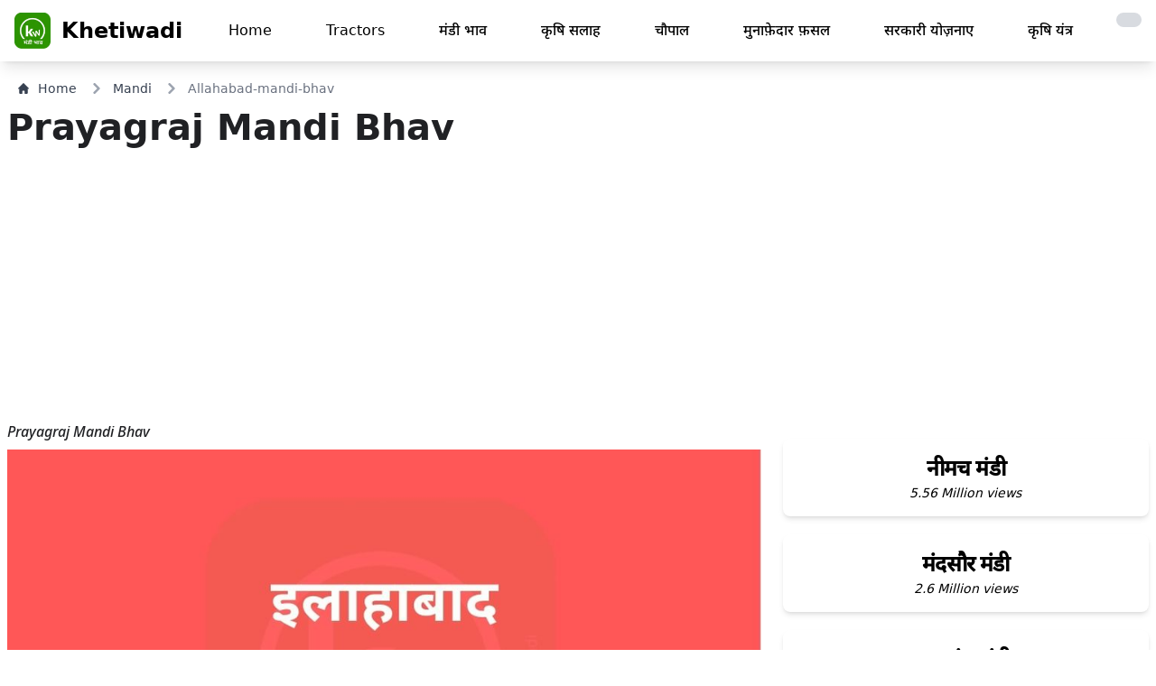

--- FILE ---
content_type: text/html; charset=utf-8
request_url: https://www.google.com/recaptcha/api2/aframe
body_size: 268
content:
<!DOCTYPE HTML><html><head><meta http-equiv="content-type" content="text/html; charset=UTF-8"></head><body><script nonce="00n8DkkwrAi6b2yVDSGv1Q">/** Anti-fraud and anti-abuse applications only. See google.com/recaptcha */ try{var clients={'sodar':'https://pagead2.googlesyndication.com/pagead/sodar?'};window.addEventListener("message",function(a){try{if(a.source===window.parent){var b=JSON.parse(a.data);var c=clients[b['id']];if(c){var d=document.createElement('img');d.src=c+b['params']+'&rc='+(localStorage.getItem("rc::a")?sessionStorage.getItem("rc::b"):"");window.document.body.appendChild(d);sessionStorage.setItem("rc::e",parseInt(sessionStorage.getItem("rc::e")||0)+1);localStorage.setItem("rc::h",'1769135308607');}}}catch(b){}});window.parent.postMessage("_grecaptcha_ready", "*");}catch(b){}</script></body></html>